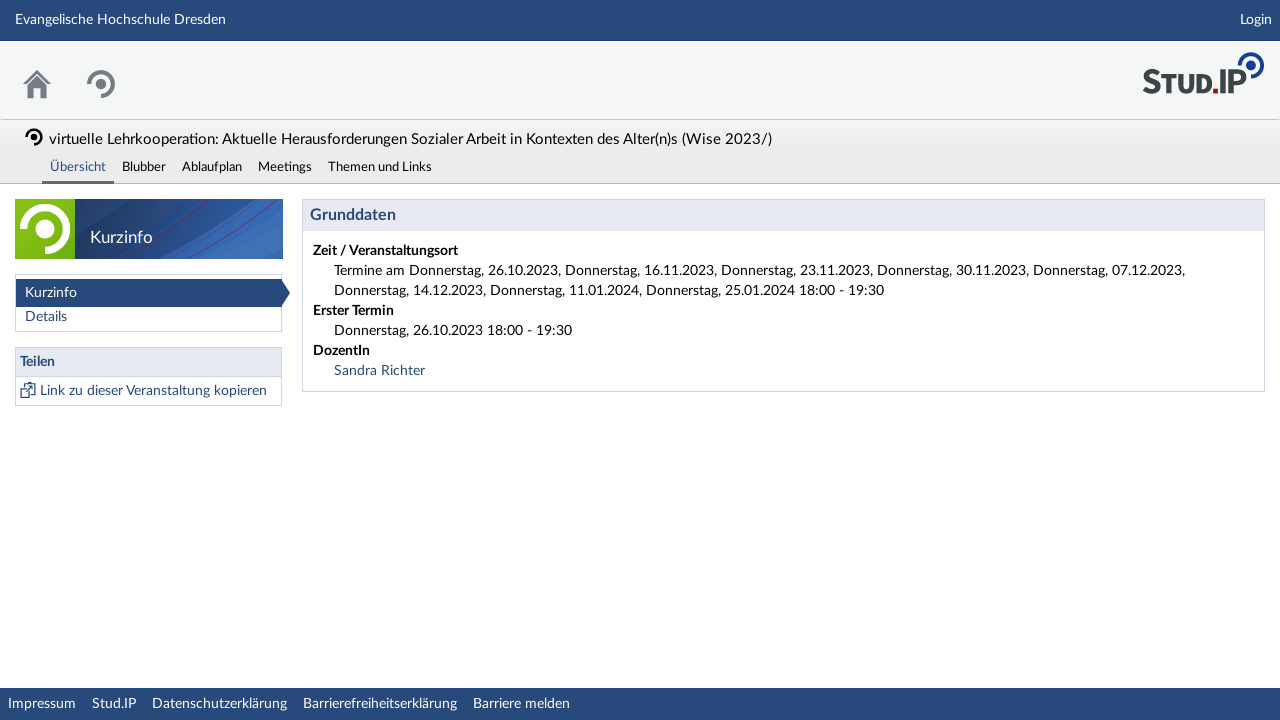

--- FILE ---
content_type: text/html;charset=utf-8
request_url: https://studip.ehs-dresden.de/dispatch.php/course/overview?cid=369e4e96d0d946a3ae8e29e0e35de8fc
body_size: 5091
content:
<!DOCTYPE html>
<html class="no-js" lang="de-DE">
<head>
    <meta charset="utf-8">
    <title data-original="virtuelle Lehrkooperation: Aktuelle Herausforderungen Sozialer Arbeit in Kontexten des Alter(n)s - Kurzinfo">
        virtuelle Lehrkooperation: Aktuelle Herausforderungen Sozialer Arbeit in Kontexten des Alter(n)s - Kurzinfo - Evangelische Hochschule Dresden    </title>
    <script>
        CKEDITOR_BASEPATH = "https://studip.ehs-dresden.de/assets/javascripts/ckeditor/";
        String.locale = "de-DE";

        document.querySelector('html').classList.replace('no-js', 'js');

        window.STUDIP = {
            ABSOLUTE_URI_STUDIP: "https://studip.ehs-dresden.de/",
            ASSETS_URL: "https://studip.ehs-dresden.de/assets/",
            CSRF_TOKEN: {
                name: 'security_token',
                value: '+3HPQFHdGBRIwo/RfQej1A1rin+Zw5oxEAYR5ATx3y4='
            },
            INSTALLED_LANGUAGES: {"de_DE":{"path":"de","picture":"lang_de.gif","name":"Deutsch","selected":true},"en_GB":{"path":"en","picture":"lang_en.gif","name":"English","selected":false}},
            CONTENT_LANGUAGES: ["de_DE","en_GB"],
            STUDIP_SHORT_NAME: "Stud.IP",
            URLHelper: {
                base_url: "https://studip.ehs-dresden.de/",
                parameters: {"cid":"369e4e96d0d946a3ae8e29e0e35de8fc","show_expired":null}            },
            USER_ID: "nobody",
            jsupdate_enable: false,
            wysiwyg_enabled: true,
            editor_enabled: true,
            server_timestamp: 1769035333,
            config: {"ACTIONMENU_THRESHOLD":1,"ENTRIES_PER_PAGE":20,"OPENGRAPH_ENABLE":true,"COURSEWARE_CERTIFICATES_ENABLE":true},
        }
    </script>

    <link rel="apple-touch-icon" sizes="180x180" href="https://studip.ehs-dresden.de/assets/images/apple-touch-icon.png">
<link rel="icon" type="image/svg+xml" href="https://studip.ehs-dresden.de/assets/images/favicon.svg">
<link rel="icon" type="image/png" sizes="64x64" href="https://studip.ehs-dresden.de/assets/images/favicon-64x64.png">
<link rel="icon" type="image/png" sizes="32x32" href="https://studip.ehs-dresden.de/assets/images/favicon-32x32.png">
<link rel="icon" type="image/png" sizes="16x16" href="https://studip.ehs-dresden.de/assets/images/favicon-16x16.png">
<link rel="manifest" href="https://studip.ehs-dresden.de/assets/images/manifest.json">
<link rel="mask-icon" href="https://studip.ehs-dresden.de/assets/images/safari-pinned-tab.svg">
<link rel="preload" href="https://studip.ehs-dresden.de/assets/fonts/LatoLatin/LatoLatin-Regular.woff2" as="font" type="font/woff2" crossorigin="anonymous">
<link rel="preload" href="https://studip.ehs-dresden.de/assets/fonts/LatoLatin/LatoLatin-Bold.woff2" as="font" type="font/woff2" crossorigin="anonymous">
<meta name="TileColor" content="#2b5797">
<meta name="TileImage" content="https://studip.ehs-dresden.de/assets/images/mstile-144x144.png">
<meta name="msapplication-config" content="https://studip.ehs-dresden.de/assets/images/browserconfig.xml">
<meta name="theme-color" content="#ffffff">
<meta name="viewport" content="width=device-width, initial-scale=1.0">
<link rel="help" href="https://hilfe.studip.de/help/5/de/Basis.VerschiedenesFormat" class="text-format" title="Hilfe zur Textformatierung">
<link media="screen" rel="stylesheet" href="https://studip.ehs-dresden.de/assets/stylesheets/studip-base.css?v=5.5.7.4">
<script src="https://studip.ehs-dresden.de/assets/javascripts/studip-base.js?v=5.5.7.4">
</script>
<script src="https://studip.ehs-dresden.de/assets/javascripts/studip-wysiwyg.js?v=5.5.7.4">
</script>
<link media="print" rel="stylesheet" href="https://studip.ehs-dresden.de/assets/stylesheets/print.css?v=5.5.7.4">

    <script>
        setTimeout(() => {
            // This needs to be put in a timeout since otherwise it will not match
            if (STUDIP.Responsive.isResponsive()) {
                document.querySelector('html').classList.add('responsive-display');
            }
        }, 0);
    </script>
</head>

<body id="course-overview-index" >
    <nav id="skip_link_navigation" aria-busy="true"></nav>
    
    <!-- Begin main site header -->
<header id="main-header">

    <!-- Top bar with site title, quick search and avatar menu -->
    <div id="top-bar" role="banner">
        <div id="responsive-menu">
                        <responsive-navigation :me="{&quot;username&quot;:&quot;nobody&quot;}"
                                   context="virtuelle Lehrkooperation: Aktuelle Herausforderungen Sozialer Arbeit in Kontexten des Alter(n)s"
                                   :navigation="{&quot;activated&quot;:[&quot;browse\/my_courses\/369e4e96d0d946a3ae8e29e0e35de8fc&quot;,&quot;browse\/my_courses\/369e4e96d0d946a3ae8e29e0e35de8fc\/main&quot;],&quot;navigation&quot;:{&quot;start&quot;:{&quot;icon&quot;:&quot;images\/icons\/white\/home.svg&quot;,&quot;title&quot;:&quot;Start&quot;,&quot;url&quot;:&quot;https:\/\/studip.ehs-dresden.de\/index.php?again=yes&quot;,&quot;parent&quot;:&quot;\/&quot;,&quot;path&quot;:&quot;start&quot;,&quot;visible&quot;:true,&quot;active&quot;:null},&quot;browse&quot;:{&quot;icon&quot;:&quot;images\/icons\/white\/seminar.svg&quot;,&quot;title&quot;:&quot;Freie Veranstaltungen&quot;,&quot;url&quot;:&quot;https:\/\/studip.ehs-dresden.de\/dispatch.php\/public_courses&quot;,&quot;parent&quot;:&quot;\/&quot;,&quot;path&quot;:&quot;browse&quot;,&quot;visible&quot;:true,&quot;active&quot;:false},&quot;links&quot;:{&quot;icon&quot;:false,&quot;title&quot;:&quot;Links&quot;,&quot;url&quot;:&quot;https:\/\/studip.ehs-dresden.de\/dispatch.php\/course\/overview?again=yes&quot;,&quot;parent&quot;:&quot;\/&quot;,&quot;path&quot;:&quot;links&quot;,&quot;visible&quot;:false,&quot;active&quot;:false,&quot;children&quot;:{&quot;links\/login&quot;:{&quot;title&quot;:&quot;Login&quot;,&quot;url&quot;:&quot;https:\/\/studip.ehs-dresden.de\/dispatch.php\/course\/overview?cid=369e4e96d0d946a3ae8e29e0e35de8fc&amp;again=yes&quot;,&quot;parent&quot;:&quot;links&quot;,&quot;path&quot;:&quot;links\/login&quot;,&quot;visible&quot;:true,&quot;active&quot;:false}}},&quot;footer&quot;:{&quot;icon&quot;:&quot;images\/icons\/white\/info.svg&quot;,&quot;title&quot;:&quot;Impressum &amp; Information&quot;,&quot;url&quot;:&quot;https:\/\/studip.ehs-dresden.de\/dispatch.php\/siteinfo\/show?cancel_login=1&quot;,&quot;parent&quot;:&quot;\/&quot;,&quot;path&quot;:&quot;footer&quot;,&quot;visible&quot;:true,&quot;active&quot;:false,&quot;children&quot;:{&quot;footer\/siteinfo&quot;:{&quot;title&quot;:&quot;Impressum&quot;,&quot;url&quot;:&quot;https:\/\/studip.ehs-dresden.de\/dispatch.php\/siteinfo\/show?cid=369e4e96d0d946a3ae8e29e0e35de8fc&amp;cancel_login=1&quot;,&quot;parent&quot;:&quot;footer&quot;,&quot;path&quot;:&quot;footer\/siteinfo&quot;,&quot;visible&quot;:true,&quot;active&quot;:false},&quot;footer\/studip&quot;:{&quot;title&quot;:&quot;Stud.IP&quot;,&quot;url&quot;:&quot;http:\/\/www.studip.de\/?cid=369e4e96d0d946a3ae8e29e0e35de8fc&quot;,&quot;parent&quot;:&quot;footer&quot;,&quot;path&quot;:&quot;footer\/studip&quot;,&quot;visible&quot;:true,&quot;active&quot;:false},&quot;footer\/privacy&quot;:{&quot;title&quot;:&quot;Datenschutzerkl\u00e4rung&quot;,&quot;url&quot;:&quot;https:\/\/studip.ehs-dresden.de\/dispatch.php\/siteinfo\/show\/1\/8?cid=369e4e96d0d946a3ae8e29e0e35de8fc&amp;cancel_login=1&quot;,&quot;parent&quot;:&quot;footer&quot;,&quot;path&quot;:&quot;footer\/privacy&quot;,&quot;visible&quot;:true,&quot;active&quot;:false},&quot;footer\/a11ydisclaimer&quot;:{&quot;title&quot;:&quot;Barrierefreiheitserkl\u00e4rung&quot;,&quot;url&quot;:&quot;https:\/\/studip.ehs-dresden.de\/dispatch.php\/siteinfo\/show\/1\/9?cid=369e4e96d0d946a3ae8e29e0e35de8fc&amp;cancel_login=1&quot;,&quot;parent&quot;:&quot;footer&quot;,&quot;path&quot;:&quot;footer\/a11ydisclaimer&quot;,&quot;visible&quot;:true,&quot;active&quot;:false},&quot;footer\/report_barrier&quot;:{&quot;title&quot;:&quot;Barriere melden&quot;,&quot;url&quot;:&quot;https:\/\/studip.ehs-dresden.de\/dispatch.php\/accessibility\/forms\/report_barrier?cid=369e4e96d0d946a3ae8e29e0e35de8fc&amp;page=https%3A%2F%2Fstudip.ehs-dresden.de%2Fdispatch.php%2Fcourse%2Foverview%3Fcid%3D369e4e96d0d946a3ae8e29e0e35de8fc&amp;cancel_login=1&quot;,&quot;parent&quot;:&quot;footer&quot;,&quot;path&quot;:&quot;footer\/report_barrier&quot;,&quot;visible&quot;:true,&quot;active&quot;:false}}},&quot;login&quot;:{&quot;icon&quot;:false,&quot;title&quot;:&quot;Login&quot;,&quot;url&quot;:&quot;?#toggle-login&quot;,&quot;parent&quot;:&quot;\/&quot;,&quot;path&quot;:&quot;login&quot;,&quot;visible&quot;:false,&quot;active&quot;:false,&quot;children&quot;:{&quot;login\/standard_login&quot;:{&quot;title&quot;:&quot;Login&quot;,&quot;url&quot;:&quot;?cid=369e4e96d0d946a3ae8e29e0e35de8fc#toggle-login&quot;,&quot;parent&quot;:&quot;login&quot;,&quot;path&quot;:&quot;login\/standard_login&quot;,&quot;visible&quot;:true,&quot;active&quot;:false},&quot;login\/browse&quot;:{&quot;title&quot;:&quot;Freier Zugang&quot;,&quot;url&quot;:&quot;https:\/\/studip.ehs-dresden.de\/dispatch.php\/public_courses?cid=369e4e96d0d946a3ae8e29e0e35de8fc&quot;,&quot;parent&quot;:&quot;login&quot;,&quot;path&quot;:&quot;login\/browse&quot;,&quot;visible&quot;:true,&quot;active&quot;:false},&quot;login\/help&quot;:{&quot;title&quot;:&quot;Hilfe&quot;,&quot;url&quot;:&quot;https:\/\/hilfe.studip.de\/help\/5\/de\/Basis.Allgemeines?cid=369e4e96d0d946a3ae8e29e0e35de8fc&quot;,&quot;parent&quot;:&quot;login&quot;,&quot;path&quot;:&quot;login\/help&quot;,&quot;visible&quot;:true,&quot;active&quot;:false}}},&quot;courseslist&quot;:{&quot;icon&quot;:&quot;images\/icons\/white\/seminar.svg&quot;,&quot;title&quot;:&quot;Veranstaltungsliste&quot;,&quot;url&quot;:&quot;https:\/\/studip.ehs-dresden.de\/plugins.php\/dailycourseslistplugin\/show\/index&quot;,&quot;parent&quot;:&quot;\/&quot;,&quot;path&quot;:&quot;courseslist&quot;,&quot;visible&quot;:true,&quot;active&quot;:false}},&quot;hash&quot;:&quot;28deb57037c71d7f4d8a991eead56e79&quot;}"
            ></responsive-navigation>
        </div>
        <div id="site-title">
            Evangelische Hochschule Dresden        </div>

        <!-- Dynamische Links ohne Icons -->
        <div id="header-links">
            <ul>

                                                                        <li class=" ">
                            <a
                                                                    href="https://studip.ehs-dresden.de/dispatch.php/course/overview?cid=369e4e96d0d946a3ae8e29e0e35de8fc&amp;again=yes"
                                                                                                                                    >Login</a>
                        </li>
                                                
            
            
                <li id="responsive-toggle-fullscreen">
                    <button class="styleless" id="fullscreen-off"
                            title="Kompakte Navigation ausschalten">
                        <img width="24" height="24" src="https://studip.ehs-dresden.de/assets/images/icons/white/screen-standard.svg" alt="" class="icon-role-info_alt icon-shape-screen-standard">                    </button>
                </li>
                <li id="responsive-toggle-focusmode">
                    <button class="styleless consuming_mode_trigger" id="focusmode-on"
                            title="Vollbild aktivieren">
                        <img width="24" height="24" src="https://studip.ehs-dresden.de/assets/images/icons/white/screen-full.svg" alt="" class="icon-role-info_alt icon-shape-screen-full">                    </button>
                </li>
            </ul>
        </div>
    </div>
    <!-- End top bar -->

    <!-- Main navigation and right-hand logo -->
    <nav id="navigation-level-1" aria-label="Hauptnavigation">
                                    <ul id="navigation-level-1-items" >
                    
<li id="nav_start">
    <a href="https://studip.ehs-dresden.de/index.php?again=yes" title="Zur Startseite">
        <img class="headericon original icon-role-navigation icon-shape-home" width="16" height="16" src="https://studip.ehs-dresden.de/assets/images/icons/blue/home.svg" alt="">        <div class="navtitle">Start</div>
    </a>
</li>
                    
<li id="nav_courseslist">
    <a href="https://studip.ehs-dresden.de/plugins.php/dailycourseslistplugin/show/index" >
        <img class="headericon original icon-role-navigation icon-shape-seminar" width="16" height="16" src="https://studip.ehs-dresden.de/assets/images/icons/blue/seminar.svg" alt="">        <div class="navtitle">Veranstaltungsliste</div>
    </a>
</li>
                    <li class="overflow">
                <input type="checkbox" id="header-sink">
                <label for="header-sink">
                    <a class="canvasready" href="#">
                        <img class="headericon original icon-role-navigation icon-shape-action" title="" alt="" width="28" height="28" src="https://studip.ehs-dresden.de/assets/images/icons/blue/action.svg">                        <div class="navtitle">
                            Mehr&hellip;
                        </div>
                    </a>
                </label>

                <ul>
                                </ul>
            </li>
        </ul>

        <!-- Stud.IP Logo -->
        <a class="studip-logo" id="top-logo" href="http://www.studip.de/" title="Stud.IP Homepage" target="_blank" rel="noopener noreferrer">
            Stud.IP Homepage
        </a>
    </nav>
    <!-- End main navigation -->

    
    <div id="current-page-structure" >

        
                                                                                            <div id="context-title">
                                            <img class="context_icon icon-role-info icon-shape-seminar" width="20" height="20" src="https://studip.ehs-dresden.de/assets/images/icons/black/seminar.svg" alt="">                        virtuelle Lehrkooperation: Aktuelle Herausforderungen Sozialer Arbeit in Kontexten des Alter(n)s                                                    (Wise 2023/)
                                                            </div>
            
            <nav id="navigation-level-2" aria-label="Zweite Navigationsebene">

                                                                                                    <div class="tabs_wrapper">
    <ul id="tabs">
                                                            <li id="nav_course_main" class="current">
                                                                    <a href="https://studip.ehs-dresden.de/dispatch.php/course/overview?cid=369e4e96d0d946a3ae8e29e0e35de8fc" class="" aria-current="page">
                                                            <img class="tab-icon icon-role-info icon-shape-seminar" title="Übersicht" width="16" height="16" src="https://studip.ehs-dresden.de/assets/images/icons/black/seminar.svg">                                                        <span title="Übersicht" class="tab-title">Übersicht</span>
                        </a>
                                    </li>
                                                <li id="nav_course_blubber">
                                                                    <a href="https://studip.ehs-dresden.de/dispatch.php/course/messenger/course?cid=369e4e96d0d946a3ae8e29e0e35de8fc" class="">
                                                            <img class="tab-icon icon-role-info_alt icon-shape-blubber" title="Blubber" width="16" height="16" src="https://studip.ehs-dresden.de/assets/images/icons/white/blubber.svg">                                                        <span title="Blubber" class="tab-title">Blubber</span>
                        </a>
                                    </li>
                                                <li id="nav_course_schedule">
                                                                    <a href="https://studip.ehs-dresden.de/dispatch.php/course/dates?cid=369e4e96d0d946a3ae8e29e0e35de8fc" class="">
                                                            <img class="tab-icon icon-role-info_alt icon-shape-schedule" title="Ablaufplan" width="16" height="16" src="https://studip.ehs-dresden.de/assets/images/icons/white/schedule.svg">                                                        <span title="Ablaufplan" class="tab-title">Ablaufplan</span>
                        </a>
                                    </li>
                                                <li id="nav_course_video-conferences">
                                                                    <a href="https://studip.ehs-dresden.de/plugins.php/meetingplugin/index?cid=369e4e96d0d946a3ae8e29e0e35de8fc" class="">
                                                            <img class="tab-icon icon-role-clickable" title="Meetings" width="16" height="16" src="https://studip.ehs-dresden.de/plugins_packages/elan-ev/MeetingPlugin/assets/images/icons/blue/meetings.svg">                                                        <span title="Meetings" class="tab-title">Meetings</span>
                        </a>
                                    </li>
                                                <li id="nav_course_scm">
                                                                    <a href="https://studip.ehs-dresden.de/dispatch.php/course/scm?cid=369e4e96d0d946a3ae8e29e0e35de8fc" class="">
                                                            <img class="tab-icon icon-role-info_alt icon-shape-infopage" title="Themen und Links" width="16" height="16" src="https://studip.ehs-dresden.de/assets/images/icons/white/infopage.svg">                                                        <span title="Themen und Links" class="tab-title">Themen und Links</span>
                        </a>
                                    </li>
                               </ul>
        </div>
                            </nav>
        
                <div id="page-title-container" class="hidden-medium-up">
            <div id="page-title">
                                    Kurzinfo                                            </div>
        </div>
    </div>

    <div id="responsive-contentbar-container"></div>

<!-- End main site header -->
</header>

            <!-- Start sidebar -->
<aside id="sidebar" aria-label="Seitenleiste">
    <div class="sidebar-image sidebar-image-with-context">
            <div class="sidebar-context">
                        <img src="https://studip.ehs-dresden.de/assets/images/avatars/course/nobody_medium.webp" class="course-avatar-medium course-369e4e96d0d946a3ae8e29e0e35de8fc" alt="">                </div>
            <div class="sidebar-title">
            Kurzinfo        </div>
    </div>

            <div id="sidebar-navigation" class="show sidebar-widget">
    <div class="sidebar-widget-header">
        Dritte Navigationsebene    </div>
    <div class="sidebar-widget-content">
        <form class="default" method="post">
    <input type="hidden" name="security_token" value="+3HPQFHdGBRIwo/RfQej1A1rin+Zw5oxEAYR5ATx3y4=">    <ul class="widget-list widget-links sidebar-navigation navigation-level-3" aria-label="Dritte Navigationsebene">
                            <li id="link-c144a7b633bca4f9d3ea3ae2f2747752"
                        class="active">
            <a aria-current="page" id="nav_main_info" class="active" href="https://studip.ehs-dresden.de/dispatch.php/course/overview?cid=369e4e96d0d946a3ae8e29e0e35de8fc">Kurzinfo</a>        </li>
                            <li id="link-178c8b9a5c09bdb2a9b47677704635b6"
                        >
            <a id="nav_main_details" href="https://studip.ehs-dresden.de/dispatch.php/course/details/?cid=369e4e96d0d946a3ae8e29e0e35de8fc">Details</a>        </li>
        </ul>
</form>
    </div>
</div>
            <div class="sidebar-widget">
    <div class="sidebar-widget-header">
        Teilen    </div>
    <div class="sidebar-widget-content">
        <form class="default" method="post">
    <input type="hidden" name="security_token" value="+3HPQFHdGBRIwo/RfQej1A1rin+Zw5oxEAYR5ATx3y4=">    <ul class="widget-list widget-links" aria-label="Teilen">
                            <li id="link-d4ef857093eba025fc40ecd6d287f50b"
            style="background-image:url(https://studip.ehs-dresden.de/assets/images/icons/blue/clipboard.svg);background-size:16px 16px;"            >
            <a class="copyable-link" href="https://studip.ehs-dresden.de/dispatch.php/course/details?sem_id=369e4e96d0d946a3ae8e29e0e35de8fc&amp;again=yes">Link zu dieser Veranstaltung kopieren</a>        </li>
        </ul>
</form>
    </div>
</div>
    </aside>
<!-- End sidebar -->
    
    <!-- Start main page content -->
    <main id="content-wrapper">
                <div id="content">
            <h1 class="sr-only">virtuelle Lehrkooperation: Aktuelle Herausforderungen Sozialer Arbeit in Kontexten des Alter(n)s - Kurzinfo</h1>
                                    <section class="contentbox">
    <header>
        <h1>Grunddaten</h1>
    </header>
    <section>
        <dl style="margin: 0;">
                            <dt>Zeit / Veranstaltungsort</dt>
            <dd>
                Termine am Donnerstag, 26.10.2023, Donnerstag, 16.11.2023, Donnerstag, 23.11.2023, Donnerstag, 30.11.2023, Donnerstag, 07.12.2023, Donnerstag, 14.12.2023, Donnerstag, 11.01.2024, Donnerstag, 25.01.2024 18:00 - 19:30            </dd>
                            <dt>Erster Termin</dt>
                <dd>
                                    Donnerstag, 26.10.2023 18:00 - 19:30                                </dd>
                        <dt>DozentIn</dt>
            <dd><a href="https://studip.ehs-dresden.de/dispatch.php/profile?cid=369e4e96d0d946a3ae8e29e0e35de8fc&amp;username=Sandra.Richter">Sandra Richter</a> </dd>
                </dl>
    </section>
</section>

        </div>
    </main>
    <!-- End main content -->

    <a id="scroll-to-top" class="hide" tabindex="0" title="Zurück zum Seitenanfang">
        <img class="icon-role-info_alt icon-shape-arr_1up" width="24" height="24" src="https://studip.ehs-dresden.de/assets/images/icons/white/arr_1up.svg" alt="">    </a>

    <!-- Beginn Footer -->
<footer id="main-footer" aria-label="Fußzeile">

    <nav id="main-footer-navigation" aria-label="Fußzeilennavigation">
        <ul>
                                    <li>
                <a
                                    href="https://studip.ehs-dresden.de/dispatch.php/siteinfo/show?cancel_login=1"
                                                    >Impressum</a>
                </li>
                                                <li>
                <a
                                    href="http://www.studip.de/" target="_blank" rel="noopener noreferrer"
                                                    >Stud.IP</a>
                </li>
                                                <li>
                <a
                                    href="https://studip.ehs-dresden.de/dispatch.php/siteinfo/show/1/8?cancel_login=1"
                                                    >Datenschutzerklärung</a>
                </li>
                                                <li>
                <a
                                    href="https://studip.ehs-dresden.de/dispatch.php/siteinfo/show/1/9?cancel_login=1"
                                                    >Barrierefreiheitserklärung</a>
                </li>
                                                <li>
                <a
                                    href="https://studip.ehs-dresden.de/dispatch.php/accessibility/forms/report_barrier?page=https%3A%2F%2Fstudip.ehs-dresden.de%2Fdispatch.php%2Fcourse%2Foverview%3Fcid%3D369e4e96d0d946a3ae8e29e0e35de8fc&amp;cancel_login=1"
                                                    >Barriere melden</a>
                </li>
                            </ul>
    </nav>
</footer>
<!-- Ende Footer -->
        <ul id="skiplink_list">
            <li>
                    <button class="skiplink" role="link" onclick="STUDIP.SkipLinks.setActiveTarget('#navigation-level-1');"
                    data-in-fullscreen="">
                Hauptnavigation            </button>
                </li>
            <li>
                    <button class="skiplink" role="link" onclick="STUDIP.SkipLinks.setActiveTarget('#navigation-level-2');"
                    data-in-fullscreen="">
                Zweite Navigationsebene            </button>
                </li>
            <li>
                    <button class="skiplink" role="link" onclick="STUDIP.SkipLinks.setActiveTarget('#sidebar-navigation');"
                    data-in-fullscreen="">
                Dritte Navigationsebene            </button>
                </li>
            <li>
                    <button class="skiplink" role="link" onclick="STUDIP.SkipLinks.setActiveTarget('#content');"
                    data-in-fullscreen="1">
                Hauptinhalt            </button>
                </li>
            <li>
                    <button class="skiplink" role="link" onclick="STUDIP.SkipLinks.setActiveTarget('#main-footer');"
                    data-in-fullscreen="">
                Fußzeile            </button>
                </li>
        </ul>
    <section class="sr-only" id="notes_for_screenreader" aria-live="polite"></section>
</body>
</html>


--- FILE ---
content_type: image/svg+xml
request_url: https://studip.ehs-dresden.de/plugins_packages/elan-ev/MeetingPlugin/assets/images/icons/blue/meetings.svg
body_size: 866
content:
<svg xmlns="http://www.w3.org/2000/svg" width="256" height="256" viewBox="0 0 256 256" version="1.1"><path d="M 101.096 16.265 C 99.774 16.944, 97.749 18.770, 96.596 20.322 L 94.500 23.144 94.207 61.861 L 93.913 100.578 95.207 104.503 L 96.500 108.427 99.898 110.713 L 103.296 113 153.198 113 L 203.099 113 206.033 111.483 C 207.646 110.649, 209.649 108.646, 210.483 107.033 L 212 104.099 212 94.039 L 212 83.979 226.245 93.490 L 240.489 103 246.245 103 L 252 103 252 64 L 252 25 246.245 25 L 240.489 25 226.245 34.510 L 212 44.021 212 33.233 L 212 22.445 210.439 20.217 C 209.581 18.991, 207.578 17.316, 205.989 16.494 L 203.099 15 153.300 15.015 L 103.500 15.029 101.096 16.265 M 31.667 23.667 C 31.300 24.033, 31 58.683, 31 100.667 L 31 177 129 177 L 227 177 227 145 L 227 113 219.500 113 L 212 113 212 137 L 212 161 129.500 161 L 47 161 47 100 L 47 39 66.366 39 L 85.731 39 86.258 31.750 C 86.548 27.762, 86.582 24.163, 86.334 23.750 C 85.776 22.823, 32.591 22.742, 31.667 23.667 M 106.676 26.657 C 106.304 27.029, 106 44.138, 106 64.676 L 106 102.020 153.250 101.760 L 200.500 101.500 200.500 64 L 200.500 26.500 153.926 26.240 C 128.311 26.097, 107.048 26.285, 106.676 26.657 M 134 64 C 134 80.549, 134.384 93.022, 134.887 92.833 C 136.580 92.197, 177.953 64.497, 177.953 64 C 177.953 63.503, 136.580 35.803, 134.887 35.167 C 134.384 34.978, 134 47.451, 134 64 M 28.664 186.245 C 23.702 194.304, -0 240.444, -0 242.045 L 0 244.008 128.250 243.754 L 256.500 243.500 256.816 241.278 C 256.990 240.056, 256.622 238.481, 255.998 237.778 C 255.374 237.075, 248.667 224.800, 241.093 210.500 L 227.321 184.500 128.687 184.245 L 30.052 183.990 28.664 186.245" stroke="none" fill="#28447c" fill-rule="evenodd"/></svg>